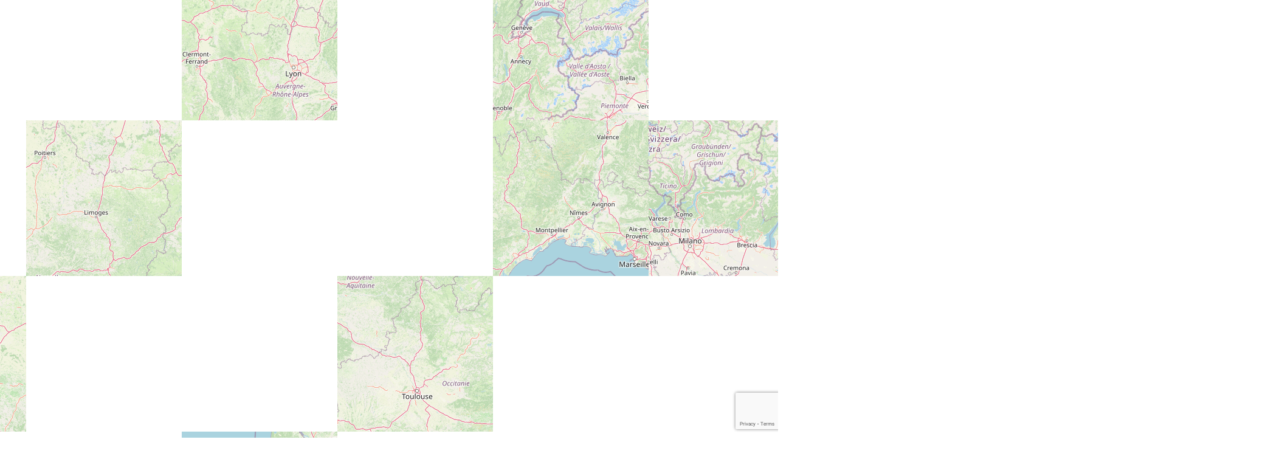

--- FILE ---
content_type: text/html; charset=UTF-8
request_url: https://www.isere-rando.com/maps/fullscreen/86/
body_size: 3780
content:
<link rel='stylesheet' id='oxygen-styles-css' href='//www.isere-rando.com/maps/fullscreen/86/?xlink=css&#038;ver=6.8.3' type='text/css' media='all' />
		</head>
		<body>
					<div id="maps-marker-pro-a9bec4df" class="maps-marker-pro" style="width: 100%;">
			<div id="mmp-map-wrap-a9bec4df" class="mmp-map-wrap">
								<div id="mmp-map-a9bec4df" class="mmp-map" style="height: 440px;"></div>
							</div>
					</div>
					<script type="speculationrules">
{"prefetch":[{"source":"document","where":{"and":[{"href_matches":"\/*"},{"not":{"href_matches":["\/wp-*.php","\/wp-admin\/*","\/wp-content\/uploads\/*","\/wp-content\/*","\/wp-content\/plugins\/*","\/wp-content\/themes\/betheme\/*","\/wp-content\/themes\/oxygen-is-not-a-theme\/*","\/*\\?(.+)"]}},{"not":{"selector_matches":"a[rel~=\"nofollow\"]"}},{"not":{"selector_matches":".no-prefetch, .no-prefetch a"}}]},"eagerness":"conservative"}]}
</script>
<style id='core-block-supports-inline-css' type='text/css'>
.wp-container-core-columns-is-layout-9d6595d7{flex-wrap:nowrap;}.wp-block-gallery.wp-block-gallery-1{--wp--style--unstable-gallery-gap:var( --wp--style--gallery-gap-default, var( --gallery-block--gutter-size, var( --wp--style--block-gap, 0.5em ) ) );gap:var( --wp--style--gallery-gap-default, var( --gallery-block--gutter-size, var( --wp--style--block-gap, 0.5em ) ) );}
</style>
<script   type="text/javascript" src="https://www.isere-rando.com/wp-content/plugins/contact-form-7/includes/swv/js/index.js?ver=5.9.5" id="swv-js"></script>
<script type="text/javascript" id="contact-form-7-js-extra">
/* <![CDATA[ */
var wpcf7 = {"api":{"root":"https:\/\/www.isere-rando.com\/wp-json\/","namespace":"contact-form-7\/v1"},"cached":"1"};
/* ]]> */
</script>
<script   type="text/javascript" src="https://www.isere-rando.com/wp-content/plugins/contact-form-7/includes/js/index.js?ver=5.9.5" id="contact-form-7-js"></script>
<script   type="text/javascript" src="https://www.isere-rando.com/wp-includes/js/jquery/ui/core.min.js?ver=1.13.3" id="jquery-ui-core-js"></script>
<script   type="text/javascript" src="https://www.isere-rando.com/wp-includes/js/jquery/ui/datepicker.min.js?ver=1.13.3" id="jquery-ui-datepicker-js"></script>
<script   type="text/javascript" id="jquery-ui-datepicker-js-after">
/* <![CDATA[ */
jQuery(function(jQuery){jQuery.datepicker.setDefaults({"closeText":"Fermer","currentText":"Aujourd\u2019hui","monthNames":["janvier","f\u00e9vrier","mars","avril","mai","juin","juillet","ao\u00fbt","septembre","octobre","novembre","d\u00e9cembre"],"monthNamesShort":["Jan","F\u00e9v","Mar","Avr","Mai","Juin","Juil","Ao\u00fbt","Sep","Oct","Nov","D\u00e9c"],"nextText":"Suivant","prevText":"Pr\u00e9c\u00e9dent","dayNames":["dimanche","lundi","mardi","mercredi","jeudi","vendredi","samedi"],"dayNamesShort":["dim","lun","mar","mer","jeu","ven","sam"],"dayNamesMin":["D","L","M","M","J","V","S"],"dateFormat":"d MM yy","firstDay":1,"isRTL":false});});
/* ]]> */
</script>
<script   type="text/javascript" src="https://www.isere-rando.com/wp-content/plugins/advanced-ads/admin/assets/js/advertisement.js?ver=2.0.14" id="advanced-ads-find-adblocker-js"></script>
<script   type="text/javascript" src="https://www.google.com/recaptcha/api.js?render=6LcO9uMUAAAAAKan2Hry0sryFPyQhvW1vNeV6rmS&amp;ver=3.0" id="google-recaptcha-js"></script>
<script   type="text/javascript" src="https://www.isere-rando.com/wp-includes/js/dist/vendor/wp-polyfill.min.js?ver=3.15.0" id="wp-polyfill-js"></script>
<script type="text/javascript" id="wpcf7-recaptcha-js-extra">
/* <![CDATA[ */
var wpcf7_recaptcha = {"sitekey":"6LcO9uMUAAAAAKan2Hry0sryFPyQhvW1vNeV6rmS","actions":{"homepage":"homepage","contactform":"contactform"}};
/* ]]> */
</script>
<script   type="text/javascript" src="https://www.isere-rando.com/wp-content/plugins/contact-form-7/modules/recaptcha/index.js?ver=5.9.5" id="wpcf7-recaptcha-js"></script>
<script type="text/javascript" id="mapsmarkerpro-js-extra">
/* <![CDATA[ */
var mmpVars = {"page":"https:\/\/www.isere-rando.com\/maps\/fullscreen\/86\/","baseUrl":"https:\/\/www.isere-rando.com\/","slug":"maps","apiUrl":"https:\/\/www.isere-rando.com\/maps\/","adminUrl":"https:\/\/www.isere-rando.com\/wp-admin\/","ajaxurl":"https:\/\/www.isere-rando.com\/wp-admin\/admin-ajax.php","pluginUrl":"https:\/\/www.isere-rando.com\/wp-content\/plugins\/maps-marker-pro\/","iconsUrl":"https:\/\/www.isere-rando.com\/wp-content\/uploads\/maps-marker-pro\/icons\/","language":"","dateFormat":"j F Y","timeFormat":"G \\h i \\m\\i\\n","isAdmin":""};
var mmpL10n = {"api":{"editMap":"Editer la carte","editMarker":"Modifier le rep\u00e8re","dir":"Obtenir l'itin\u00e9raire","fs":"Ouvrir la carte en mode plein \u00e9cran","geoJson":"Exporter au format GeoJSON","kml":"Exporter au format KML","geoRss":"Exporter au format GeoRSS","share":"Partager"},"control":{"geocodingTitle":"Trouver une localisation","geocodingError":"Error de g\u00e9ocodage","zoomIn":"Zoom avant","zoomOut":"Zoom arri\u00e8re","fullscreenFalse":"Afficher en plein \u00e9cran","fullscreenTrue":"Sortir du mode plein \u00e9cran","reset":"R\u00e9initialiser l'\u00e9tat initial de la carte","locateTitle":"Montrez moi o\u00f9 je suis","locateMetersUnit":"m\u00e8tres","locateFeetUnit":"pieds","locatePopup":"Vous \u00eates \u00e0 {distance} {unit} de ce point","locateOutsideMapBoundsMsg":"Vous semblez \u00eatre en dehors des limites de la carte","locateError":"Erreur de g\u00e9olocalisation","locateErrorUnknown":"La g\u00e9olocalisation n'a pas march\u00e9 pour une raison inconnue","locateErrorDenied":"La g\u00e9olocalisation a \u00e9t\u00e9 refus\u00e9e","locateErrorUnavailable":"La g\u00e9olocalisation est indisponible","locateErrorTimeout":"La g\u00e9olocalisation a pris trop de temps","measureOn":"Activer la mesure","measureOff":"D\u00e9sactiver l'outil de mesure","measureIn":"In","measureOut":"Out","measureClear":"Effacer les mesures","measureFinish":"Cliquer pour <b>terminer la ligne<\/b>","measureDelete":"Maintenir la touche SHIFT-key et cliquer sur le <b>point \u00e0 effacer<\/b>","measureMove":"Cliquer et lacher sur le <b>point de d\u00e9placement<\/b>","measureResume":"Enfoncer la touche CTRL-key puis cliquer pour <b>continuer la ligne<\/b>","measureAdd":"Enfoncer la touche CTRL-key puis cliquer sur le <b>point \u00e0 ajouter<\/b>","measureChangeUnits":"Changer les unit\u00e9s","measureMeters":"m\u00e8tres","measureMiles":"miles","measureNauticalMiles":"miles nautiques","filtersAll":"tous","filtersNone":"aucun","minimapHideText":"Cacher la minicarte","minimapShowText":"Afficher la minicarte"},"popup":{"directions":"Indications d'itin\u00e9raire","info":"Si le texte d'une pop-up est d\u00e9fini, il appara\u00eetra ici"},"list":{"id":"ID du rep\u00e8re","name":"Nom du rep\u00e8re","address":"Adresse","distance":"Distance","icon":"Ic\u00f4ne","created_on":"Cr\u00e9\u00e9","updated_on":"Mis \u00e0 jour","noResults":"Aucun r\u00e9sultat","oneResult":"Un r\u00e9sultat","results":"r\u00e9sultats","search":"Rechercher des rep\u00e8res","location":"Trouver une localisation","locationError":"Error de g\u00e9ocodage","noLimit":"Aucune limite"},"interaction":{"gestureTouch":"Utiliser deux doigts pour d\u00e9placer la carte","gestureScroll":"Utiliser CTRL + D\u00c9FILEMENT pour zoomer dans la carte","gestureScrollMac":"Utiliser \\u2318 + d\u00e9filement pour zoomer dans la carte"},"gpx":{"loadingError":"Erreur de chargement du GPX","loadingErrorMsg":"Le fichier GPX\u00a0n'a pas pu \u00eatre charg\u00e9. Merci de contacter le propri\u00e9taire du site.","metaName":"Nom de la piste","metaStart":"D\u00e9but","metaEnd":"Fin","metaTotal":"Dur\u00e9e","metaMoving":"Temps de d\u00e9placement","metaDistance":"Distance","metaPace":"Rythme","metaHeartRate":"Rythme cardiaque","metaElevation":"Altitude","metaDownload":"t\u00e9l\u00e9charger le fichier GPX","noElevationData":"Donn\u00e9es d'\u00e9l\u00e9vation non disponible"}};
var mmpGeocoding = {"locationiq":{"apiKey":"","bounds":false,"lat1":48.326583,"lon1":16.55056,"lat2":48.114308,"lon2":16.187325,"language":"fr","countries":"","footer":"<div class=\"ap-footer\"><a href=\"https:\/\/www.mapsmarker.com\/locationiq-geocoding\/\" target=\"_blank\">Aliment\u00e9 par LocationIQ<\/a><\/div>"},"mapquest":{"api_key":"","boundingBox":false,"lat1":48.326583,"lon1":16.55056,"lat2":48.114308,"lon2":16.187325,"footer":"<div class=\"ap-footer\"><div style=\"float:right;\"><a href=\"https:\/\/www.mapsmarker.com\/mapquest-geocoding\/\" target=\"_blank\"><img src=\"https:\/\/www.isere-rando.com\/wp-content\/plugins\/maps-marker-pro\/images\/geocoding\/mapquest-logo.png\" width=\"144\" height=\"26\"\/><\/a><\/div><div style=\"float:right;margin:6px 5px 0 0;\"><a href=\"https:\/\/www.mapsmarker.com\/mapquest-geocoding\/\" target=\"_blank\">Aliment\u00e9 par<\/a><\/div><\/div>"},"google":{"nonce":"cfb61f0cea","footer":"<div class=\"ap-footer\"><a href=\"https:\/\/www.mapsmarker.com\/google-geocoding\/\" target=\"_blank\"><img src=\"https:\/\/www.isere-rando.com\/wp-content\/plugins\/maps-marker-pro\/images\/geocoding\/powered-by-google.png\" width=\"144\" height=\"18\" \/><\/a><\/div>"},"tomtom":{"apiKey":"","lat":"","lon":"","radius":0,"language":"fr-FR","countrySet":"","footer":"<div class=\"ap-footer\"><div style=\"float:right;\"><a href=\"https:\/\/www.mapsmarker.com\/tomtom-geocoding\/\" target=\"_blank\"><img src=\"https:\/\/www.isere-rando.com\/wp-content\/plugins\/maps-marker-pro\/images\/geocoding\/tomtom-logo.png\" width=\"99\" height=\"26\"\/><\/a><\/div><div style=\"float:right;margin:6px 5px 0 0;\"><a href=\"https:\/\/www.mapsmarker.com\/tomtom-geocoding\/\" target=\"_blank\">Aliment\u00e9 par<\/a><\/div><\/div>"},"header":"Pour s\u00e9lectionner un lieu, veuillez cliquer sur un r\u00e9sultat ou appuyez sur"};
/* ]]> */
</script>
<script   data-wpacu-to-be-preloaded-basic='1' type="text/javascript" defer='defer' src="https://www.isere-rando.com/wp-content/plugins/maps-marker-pro/js/mapsmarkerpro.js?ver=4.23" id="mapsmarkerpro-js"></script>
<script type="text/javascript" id="ct-footer-js"></script>		<script>
			var mapsMarkerPro = {};
							mapsMarkerPro['a9bec4df'] = {"uid":"a9bec4df","type":"map","id":"86","lazy":false,"overrides":{"gestureHandling":false}};
						if (document.readyState !== 'loading') {
				MapsMarkerPro.init();
			} else {
				document.addEventListener('DOMContentLoaded', function() {
					if (typeof MapsMarkerPro !== 'undefined') {
						MapsMarkerPro.init();
					} else {
						window.addEventListener('load', function() {
							MapsMarkerPro.init();
						});
					}
				});
			}
		</script>
		<!--noptimize--><script>!function(){window.advanced_ads_ready_queue=window.advanced_ads_ready_queue||[],advanced_ads_ready_queue.push=window.advanced_ads_ready;for(var d=0,a=advanced_ads_ready_queue.length;d<a;d++)advanced_ads_ready(advanced_ads_ready_queue[d])}();</script><!--/noptimize-->		</body>
		</html>
		
<!-- This website is like a Rocket, isn't it? Performance optimized by WP Rocket. Learn more: https://wp-rocket.me - Debug: cached@1764274823 -->

--- FILE ---
content_type: text/html; charset=UTF-8
request_url: https://www.isere-rando.com/maps/fullscreen/86/?xlink=css&ver=6.8.3
body_size: 3692
content:
<link rel='stylesheet' id='oxygen-styles-css' href='//www.isere-rando.com/maps/fullscreen/86/?xlink=css&#038;ver=6.8.3' type='text/css' media='all' />
		</head>
		<body>
					<div id="maps-marker-pro-789d4bd5" class="maps-marker-pro" style="width: 100%;">
			<div id="mmp-map-wrap-789d4bd5" class="mmp-map-wrap">
								<div id="mmp-map-789d4bd5" class="mmp-map" style="height: 440px;"></div>
							</div>
					</div>
					<script type="speculationrules">
{"prefetch":[{"source":"document","where":{"and":[{"href_matches":"\/*"},{"not":{"href_matches":["\/wp-*.php","\/wp-admin\/*","\/wp-content\/uploads\/*","\/wp-content\/*","\/wp-content\/plugins\/*","\/wp-content\/themes\/betheme\/*","\/wp-content\/themes\/oxygen-is-not-a-theme\/*","\/*\\?(.+)"]}},{"not":{"selector_matches":"a[rel~=\"nofollow\"]"}},{"not":{"selector_matches":".no-prefetch, .no-prefetch a"}}]},"eagerness":"conservative"}]}
</script>
<style id='core-block-supports-inline-css' type='text/css'>
.wp-container-core-columns-is-layout-9d6595d7{flex-wrap:nowrap;}.wp-block-gallery.wp-block-gallery-1{--wp--style--unstable-gallery-gap:var( --wp--style--gallery-gap-default, var( --gallery-block--gutter-size, var( --wp--style--block-gap, 0.5em ) ) );gap:var( --wp--style--gallery-gap-default, var( --gallery-block--gutter-size, var( --wp--style--block-gap, 0.5em ) ) );}
</style>
<script   type="text/javascript" src="https://www.isere-rando.com/wp-content/plugins/contact-form-7/includes/swv/js/index.js?ver=5.9.5" id="swv-js"></script>
<script type="text/javascript" id="contact-form-7-js-extra">
/* <![CDATA[ */
var wpcf7 = {"api":{"root":"https:\/\/www.isere-rando.com\/wp-json\/","namespace":"contact-form-7\/v1"},"cached":"1"};
/* ]]> */
</script>
<script   type="text/javascript" src="https://www.isere-rando.com/wp-content/plugins/contact-form-7/includes/js/index.js?ver=5.9.5" id="contact-form-7-js"></script>
<script   type="text/javascript" src="https://www.isere-rando.com/wp-includes/js/jquery/ui/core.min.js?ver=1.13.3" id="jquery-ui-core-js"></script>
<script   type="text/javascript" src="https://www.isere-rando.com/wp-includes/js/jquery/ui/datepicker.min.js?ver=1.13.3" id="jquery-ui-datepicker-js"></script>
<script   type="text/javascript" id="jquery-ui-datepicker-js-after">
/* <![CDATA[ */
jQuery(function(jQuery){jQuery.datepicker.setDefaults({"closeText":"Fermer","currentText":"Aujourd\u2019hui","monthNames":["janvier","f\u00e9vrier","mars","avril","mai","juin","juillet","ao\u00fbt","septembre","octobre","novembre","d\u00e9cembre"],"monthNamesShort":["Jan","F\u00e9v","Mar","Avr","Mai","Juin","Juil","Ao\u00fbt","Sep","Oct","Nov","D\u00e9c"],"nextText":"Suivant","prevText":"Pr\u00e9c\u00e9dent","dayNames":["dimanche","lundi","mardi","mercredi","jeudi","vendredi","samedi"],"dayNamesShort":["dim","lun","mar","mer","jeu","ven","sam"],"dayNamesMin":["D","L","M","M","J","V","S"],"dateFormat":"d MM yy","firstDay":1,"isRTL":false});});
/* ]]> */
</script>
<script   type="text/javascript" src="https://www.isere-rando.com/wp-content/plugins/advanced-ads/admin/assets/js/advertisement.js?ver=2.0.14" id="advanced-ads-find-adblocker-js"></script>
<script   type="text/javascript" src="https://www.google.com/recaptcha/api.js?render=6LcO9uMUAAAAAKan2Hry0sryFPyQhvW1vNeV6rmS&amp;ver=3.0" id="google-recaptcha-js"></script>
<script   type="text/javascript" src="https://www.isere-rando.com/wp-includes/js/dist/vendor/wp-polyfill.min.js?ver=3.15.0" id="wp-polyfill-js"></script>
<script type="text/javascript" id="wpcf7-recaptcha-js-extra">
/* <![CDATA[ */
var wpcf7_recaptcha = {"sitekey":"6LcO9uMUAAAAAKan2Hry0sryFPyQhvW1vNeV6rmS","actions":{"homepage":"homepage","contactform":"contactform"}};
/* ]]> */
</script>
<script   type="text/javascript" src="https://www.isere-rando.com/wp-content/plugins/contact-form-7/modules/recaptcha/index.js?ver=5.9.5" id="wpcf7-recaptcha-js"></script>
<script type="text/javascript" id="mapsmarkerpro-js-extra">
/* <![CDATA[ */
var mmpVars = {"page":"https:\/\/www.isere-rando.com\/maps\/fullscreen\/86\/","baseUrl":"https:\/\/www.isere-rando.com\/","slug":"maps","apiUrl":"https:\/\/www.isere-rando.com\/maps\/","adminUrl":"https:\/\/www.isere-rando.com\/wp-admin\/","ajaxurl":"https:\/\/www.isere-rando.com\/wp-admin\/admin-ajax.php","pluginUrl":"https:\/\/www.isere-rando.com\/wp-content\/plugins\/maps-marker-pro\/","iconsUrl":"https:\/\/www.isere-rando.com\/wp-content\/uploads\/maps-marker-pro\/icons\/","language":"","dateFormat":"j F Y","timeFormat":"G \\h i \\m\\i\\n","isAdmin":""};
var mmpL10n = {"api":{"editMap":"Editer la carte","editMarker":"Modifier le rep\u00e8re","dir":"Obtenir l'itin\u00e9raire","fs":"Ouvrir la carte en mode plein \u00e9cran","geoJson":"Exporter au format GeoJSON","kml":"Exporter au format KML","geoRss":"Exporter au format GeoRSS","share":"Partager"},"control":{"geocodingTitle":"Trouver une localisation","geocodingError":"Error de g\u00e9ocodage","zoomIn":"Zoom avant","zoomOut":"Zoom arri\u00e8re","fullscreenFalse":"Afficher en plein \u00e9cran","fullscreenTrue":"Sortir du mode plein \u00e9cran","reset":"R\u00e9initialiser l'\u00e9tat initial de la carte","locateTitle":"Montrez moi o\u00f9 je suis","locateMetersUnit":"m\u00e8tres","locateFeetUnit":"pieds","locatePopup":"Vous \u00eates \u00e0 {distance} {unit} de ce point","locateOutsideMapBoundsMsg":"Vous semblez \u00eatre en dehors des limites de la carte","locateError":"Erreur de g\u00e9olocalisation","locateErrorUnknown":"La g\u00e9olocalisation n'a pas march\u00e9 pour une raison inconnue","locateErrorDenied":"La g\u00e9olocalisation a \u00e9t\u00e9 refus\u00e9e","locateErrorUnavailable":"La g\u00e9olocalisation est indisponible","locateErrorTimeout":"La g\u00e9olocalisation a pris trop de temps","measureOn":"Activer la mesure","measureOff":"D\u00e9sactiver l'outil de mesure","measureIn":"In","measureOut":"Out","measureClear":"Effacer les mesures","measureFinish":"Cliquer pour <b>terminer la ligne<\/b>","measureDelete":"Maintenir la touche SHIFT-key et cliquer sur le <b>point \u00e0 effacer<\/b>","measureMove":"Cliquer et lacher sur le <b>point de d\u00e9placement<\/b>","measureResume":"Enfoncer la touche CTRL-key puis cliquer pour <b>continuer la ligne<\/b>","measureAdd":"Enfoncer la touche CTRL-key puis cliquer sur le <b>point \u00e0 ajouter<\/b>","measureChangeUnits":"Changer les unit\u00e9s","measureMeters":"m\u00e8tres","measureMiles":"miles","measureNauticalMiles":"miles nautiques","filtersAll":"tous","filtersNone":"aucun","minimapHideText":"Cacher la minicarte","minimapShowText":"Afficher la minicarte"},"popup":{"directions":"Indications d'itin\u00e9raire","info":"Si le texte d'une pop-up est d\u00e9fini, il appara\u00eetra ici"},"list":{"id":"ID du rep\u00e8re","name":"Nom du rep\u00e8re","address":"Adresse","distance":"Distance","icon":"Ic\u00f4ne","created_on":"Cr\u00e9\u00e9","updated_on":"Mis \u00e0 jour","noResults":"Aucun r\u00e9sultat","oneResult":"Un r\u00e9sultat","results":"r\u00e9sultats","search":"Rechercher des rep\u00e8res","location":"Trouver une localisation","locationError":"Error de g\u00e9ocodage","noLimit":"Aucune limite"},"interaction":{"gestureTouch":"Utiliser deux doigts pour d\u00e9placer la carte","gestureScroll":"Utiliser CTRL + D\u00c9FILEMENT pour zoomer dans la carte","gestureScrollMac":"Utiliser \\u2318 + d\u00e9filement pour zoomer dans la carte"},"gpx":{"loadingError":"Erreur de chargement du GPX","loadingErrorMsg":"Le fichier GPX\u00a0n'a pas pu \u00eatre charg\u00e9. Merci de contacter le propri\u00e9taire du site.","metaName":"Nom de la piste","metaStart":"D\u00e9but","metaEnd":"Fin","metaTotal":"Dur\u00e9e","metaMoving":"Temps de d\u00e9placement","metaDistance":"Distance","metaPace":"Rythme","metaHeartRate":"Rythme cardiaque","metaElevation":"Altitude","metaDownload":"t\u00e9l\u00e9charger le fichier GPX","noElevationData":"Donn\u00e9es d'\u00e9l\u00e9vation non disponible"}};
var mmpGeocoding = {"locationiq":{"apiKey":"","bounds":false,"lat1":48.326583,"lon1":16.55056,"lat2":48.114308,"lon2":16.187325,"language":"fr","countries":"","footer":"<div class=\"ap-footer\"><a href=\"https:\/\/www.mapsmarker.com\/locationiq-geocoding\/\" target=\"_blank\">Aliment\u00e9 par LocationIQ<\/a><\/div>"},"mapquest":{"api_key":"","boundingBox":false,"lat1":48.326583,"lon1":16.55056,"lat2":48.114308,"lon2":16.187325,"footer":"<div class=\"ap-footer\"><div style=\"float:right;\"><a href=\"https:\/\/www.mapsmarker.com\/mapquest-geocoding\/\" target=\"_blank\"><img src=\"https:\/\/www.isere-rando.com\/wp-content\/plugins\/maps-marker-pro\/images\/geocoding\/mapquest-logo.png\" width=\"144\" height=\"26\"\/><\/a><\/div><div style=\"float:right;margin:6px 5px 0 0;\"><a href=\"https:\/\/www.mapsmarker.com\/mapquest-geocoding\/\" target=\"_blank\">Aliment\u00e9 par<\/a><\/div><\/div>"},"google":{"nonce":"f61dd46694","footer":"<div class=\"ap-footer\"><a href=\"https:\/\/www.mapsmarker.com\/google-geocoding\/\" target=\"_blank\"><img src=\"https:\/\/www.isere-rando.com\/wp-content\/plugins\/maps-marker-pro\/images\/geocoding\/powered-by-google.png\" width=\"144\" height=\"18\" \/><\/a><\/div>"},"tomtom":{"apiKey":"","lat":"","lon":"","radius":0,"language":"fr-FR","countrySet":"","footer":"<div class=\"ap-footer\"><div style=\"float:right;\"><a href=\"https:\/\/www.mapsmarker.com\/tomtom-geocoding\/\" target=\"_blank\"><img src=\"https:\/\/www.isere-rando.com\/wp-content\/plugins\/maps-marker-pro\/images\/geocoding\/tomtom-logo.png\" width=\"99\" height=\"26\"\/><\/a><\/div><div style=\"float:right;margin:6px 5px 0 0;\"><a href=\"https:\/\/www.mapsmarker.com\/tomtom-geocoding\/\" target=\"_blank\">Aliment\u00e9 par<\/a><\/div><\/div>"},"header":"Pour s\u00e9lectionner un lieu, veuillez cliquer sur un r\u00e9sultat ou appuyez sur"};
/* ]]> */
</script>
<script   data-wpacu-to-be-preloaded-basic='1' type="text/javascript" defer='defer' src="https://www.isere-rando.com/wp-content/plugins/maps-marker-pro/js/mapsmarkerpro.js?ver=4.23" id="mapsmarkerpro-js"></script>
<script type="text/javascript" id="ct-footer-js"></script>		<script>
			var mapsMarkerPro = {};
							mapsMarkerPro['789d4bd5'] = {"uid":"789d4bd5","type":"map","id":"86","lazy":false,"overrides":{"gestureHandling":false}};
						if (document.readyState !== 'loading') {
				MapsMarkerPro.init();
			} else {
				document.addEventListener('DOMContentLoaded', function() {
					if (typeof MapsMarkerPro !== 'undefined') {
						MapsMarkerPro.init();
					} else {
						window.addEventListener('load', function() {
							MapsMarkerPro.init();
						});
					}
				});
			}
		</script>
		<!--noptimize--><script>!function(){window.advanced_ads_ready_queue=window.advanced_ads_ready_queue||[],advanced_ads_ready_queue.push=window.advanced_ads_ready;for(var d=0,a=advanced_ads_ready_queue.length;d<a;d++)advanced_ads_ready(advanced_ads_ready_queue[d])}();</script><!--/noptimize-->		</body>
		</html>
		

--- FILE ---
content_type: text/html; charset=utf-8
request_url: https://www.google.com/recaptcha/api2/anchor?ar=1&k=6LcO9uMUAAAAAKan2Hry0sryFPyQhvW1vNeV6rmS&co=aHR0cHM6Ly93d3cuaXNlcmUtcmFuZG8uY29tOjQ0Mw..&hl=en&v=TkacYOdEJbdB_JjX802TMer9&size=invisible&anchor-ms=20000&execute-ms=15000&cb=162h7xtlsez7
body_size: 45901
content:
<!DOCTYPE HTML><html dir="ltr" lang="en"><head><meta http-equiv="Content-Type" content="text/html; charset=UTF-8">
<meta http-equiv="X-UA-Compatible" content="IE=edge">
<title>reCAPTCHA</title>
<style type="text/css">
/* cyrillic-ext */
@font-face {
  font-family: 'Roboto';
  font-style: normal;
  font-weight: 400;
  src: url(//fonts.gstatic.com/s/roboto/v18/KFOmCnqEu92Fr1Mu72xKKTU1Kvnz.woff2) format('woff2');
  unicode-range: U+0460-052F, U+1C80-1C8A, U+20B4, U+2DE0-2DFF, U+A640-A69F, U+FE2E-FE2F;
}
/* cyrillic */
@font-face {
  font-family: 'Roboto';
  font-style: normal;
  font-weight: 400;
  src: url(//fonts.gstatic.com/s/roboto/v18/KFOmCnqEu92Fr1Mu5mxKKTU1Kvnz.woff2) format('woff2');
  unicode-range: U+0301, U+0400-045F, U+0490-0491, U+04B0-04B1, U+2116;
}
/* greek-ext */
@font-face {
  font-family: 'Roboto';
  font-style: normal;
  font-weight: 400;
  src: url(//fonts.gstatic.com/s/roboto/v18/KFOmCnqEu92Fr1Mu7mxKKTU1Kvnz.woff2) format('woff2');
  unicode-range: U+1F00-1FFF;
}
/* greek */
@font-face {
  font-family: 'Roboto';
  font-style: normal;
  font-weight: 400;
  src: url(//fonts.gstatic.com/s/roboto/v18/KFOmCnqEu92Fr1Mu4WxKKTU1Kvnz.woff2) format('woff2');
  unicode-range: U+0370-0377, U+037A-037F, U+0384-038A, U+038C, U+038E-03A1, U+03A3-03FF;
}
/* vietnamese */
@font-face {
  font-family: 'Roboto';
  font-style: normal;
  font-weight: 400;
  src: url(//fonts.gstatic.com/s/roboto/v18/KFOmCnqEu92Fr1Mu7WxKKTU1Kvnz.woff2) format('woff2');
  unicode-range: U+0102-0103, U+0110-0111, U+0128-0129, U+0168-0169, U+01A0-01A1, U+01AF-01B0, U+0300-0301, U+0303-0304, U+0308-0309, U+0323, U+0329, U+1EA0-1EF9, U+20AB;
}
/* latin-ext */
@font-face {
  font-family: 'Roboto';
  font-style: normal;
  font-weight: 400;
  src: url(//fonts.gstatic.com/s/roboto/v18/KFOmCnqEu92Fr1Mu7GxKKTU1Kvnz.woff2) format('woff2');
  unicode-range: U+0100-02BA, U+02BD-02C5, U+02C7-02CC, U+02CE-02D7, U+02DD-02FF, U+0304, U+0308, U+0329, U+1D00-1DBF, U+1E00-1E9F, U+1EF2-1EFF, U+2020, U+20A0-20AB, U+20AD-20C0, U+2113, U+2C60-2C7F, U+A720-A7FF;
}
/* latin */
@font-face {
  font-family: 'Roboto';
  font-style: normal;
  font-weight: 400;
  src: url(//fonts.gstatic.com/s/roboto/v18/KFOmCnqEu92Fr1Mu4mxKKTU1Kg.woff2) format('woff2');
  unicode-range: U+0000-00FF, U+0131, U+0152-0153, U+02BB-02BC, U+02C6, U+02DA, U+02DC, U+0304, U+0308, U+0329, U+2000-206F, U+20AC, U+2122, U+2191, U+2193, U+2212, U+2215, U+FEFF, U+FFFD;
}
/* cyrillic-ext */
@font-face {
  font-family: 'Roboto';
  font-style: normal;
  font-weight: 500;
  src: url(//fonts.gstatic.com/s/roboto/v18/KFOlCnqEu92Fr1MmEU9fCRc4AMP6lbBP.woff2) format('woff2');
  unicode-range: U+0460-052F, U+1C80-1C8A, U+20B4, U+2DE0-2DFF, U+A640-A69F, U+FE2E-FE2F;
}
/* cyrillic */
@font-face {
  font-family: 'Roboto';
  font-style: normal;
  font-weight: 500;
  src: url(//fonts.gstatic.com/s/roboto/v18/KFOlCnqEu92Fr1MmEU9fABc4AMP6lbBP.woff2) format('woff2');
  unicode-range: U+0301, U+0400-045F, U+0490-0491, U+04B0-04B1, U+2116;
}
/* greek-ext */
@font-face {
  font-family: 'Roboto';
  font-style: normal;
  font-weight: 500;
  src: url(//fonts.gstatic.com/s/roboto/v18/KFOlCnqEu92Fr1MmEU9fCBc4AMP6lbBP.woff2) format('woff2');
  unicode-range: U+1F00-1FFF;
}
/* greek */
@font-face {
  font-family: 'Roboto';
  font-style: normal;
  font-weight: 500;
  src: url(//fonts.gstatic.com/s/roboto/v18/KFOlCnqEu92Fr1MmEU9fBxc4AMP6lbBP.woff2) format('woff2');
  unicode-range: U+0370-0377, U+037A-037F, U+0384-038A, U+038C, U+038E-03A1, U+03A3-03FF;
}
/* vietnamese */
@font-face {
  font-family: 'Roboto';
  font-style: normal;
  font-weight: 500;
  src: url(//fonts.gstatic.com/s/roboto/v18/KFOlCnqEu92Fr1MmEU9fCxc4AMP6lbBP.woff2) format('woff2');
  unicode-range: U+0102-0103, U+0110-0111, U+0128-0129, U+0168-0169, U+01A0-01A1, U+01AF-01B0, U+0300-0301, U+0303-0304, U+0308-0309, U+0323, U+0329, U+1EA0-1EF9, U+20AB;
}
/* latin-ext */
@font-face {
  font-family: 'Roboto';
  font-style: normal;
  font-weight: 500;
  src: url(//fonts.gstatic.com/s/roboto/v18/KFOlCnqEu92Fr1MmEU9fChc4AMP6lbBP.woff2) format('woff2');
  unicode-range: U+0100-02BA, U+02BD-02C5, U+02C7-02CC, U+02CE-02D7, U+02DD-02FF, U+0304, U+0308, U+0329, U+1D00-1DBF, U+1E00-1E9F, U+1EF2-1EFF, U+2020, U+20A0-20AB, U+20AD-20C0, U+2113, U+2C60-2C7F, U+A720-A7FF;
}
/* latin */
@font-face {
  font-family: 'Roboto';
  font-style: normal;
  font-weight: 500;
  src: url(//fonts.gstatic.com/s/roboto/v18/KFOlCnqEu92Fr1MmEU9fBBc4AMP6lQ.woff2) format('woff2');
  unicode-range: U+0000-00FF, U+0131, U+0152-0153, U+02BB-02BC, U+02C6, U+02DA, U+02DC, U+0304, U+0308, U+0329, U+2000-206F, U+20AC, U+2122, U+2191, U+2193, U+2212, U+2215, U+FEFF, U+FFFD;
}
/* cyrillic-ext */
@font-face {
  font-family: 'Roboto';
  font-style: normal;
  font-weight: 900;
  src: url(//fonts.gstatic.com/s/roboto/v18/KFOlCnqEu92Fr1MmYUtfCRc4AMP6lbBP.woff2) format('woff2');
  unicode-range: U+0460-052F, U+1C80-1C8A, U+20B4, U+2DE0-2DFF, U+A640-A69F, U+FE2E-FE2F;
}
/* cyrillic */
@font-face {
  font-family: 'Roboto';
  font-style: normal;
  font-weight: 900;
  src: url(//fonts.gstatic.com/s/roboto/v18/KFOlCnqEu92Fr1MmYUtfABc4AMP6lbBP.woff2) format('woff2');
  unicode-range: U+0301, U+0400-045F, U+0490-0491, U+04B0-04B1, U+2116;
}
/* greek-ext */
@font-face {
  font-family: 'Roboto';
  font-style: normal;
  font-weight: 900;
  src: url(//fonts.gstatic.com/s/roboto/v18/KFOlCnqEu92Fr1MmYUtfCBc4AMP6lbBP.woff2) format('woff2');
  unicode-range: U+1F00-1FFF;
}
/* greek */
@font-face {
  font-family: 'Roboto';
  font-style: normal;
  font-weight: 900;
  src: url(//fonts.gstatic.com/s/roboto/v18/KFOlCnqEu92Fr1MmYUtfBxc4AMP6lbBP.woff2) format('woff2');
  unicode-range: U+0370-0377, U+037A-037F, U+0384-038A, U+038C, U+038E-03A1, U+03A3-03FF;
}
/* vietnamese */
@font-face {
  font-family: 'Roboto';
  font-style: normal;
  font-weight: 900;
  src: url(//fonts.gstatic.com/s/roboto/v18/KFOlCnqEu92Fr1MmYUtfCxc4AMP6lbBP.woff2) format('woff2');
  unicode-range: U+0102-0103, U+0110-0111, U+0128-0129, U+0168-0169, U+01A0-01A1, U+01AF-01B0, U+0300-0301, U+0303-0304, U+0308-0309, U+0323, U+0329, U+1EA0-1EF9, U+20AB;
}
/* latin-ext */
@font-face {
  font-family: 'Roboto';
  font-style: normal;
  font-weight: 900;
  src: url(//fonts.gstatic.com/s/roboto/v18/KFOlCnqEu92Fr1MmYUtfChc4AMP6lbBP.woff2) format('woff2');
  unicode-range: U+0100-02BA, U+02BD-02C5, U+02C7-02CC, U+02CE-02D7, U+02DD-02FF, U+0304, U+0308, U+0329, U+1D00-1DBF, U+1E00-1E9F, U+1EF2-1EFF, U+2020, U+20A0-20AB, U+20AD-20C0, U+2113, U+2C60-2C7F, U+A720-A7FF;
}
/* latin */
@font-face {
  font-family: 'Roboto';
  font-style: normal;
  font-weight: 900;
  src: url(//fonts.gstatic.com/s/roboto/v18/KFOlCnqEu92Fr1MmYUtfBBc4AMP6lQ.woff2) format('woff2');
  unicode-range: U+0000-00FF, U+0131, U+0152-0153, U+02BB-02BC, U+02C6, U+02DA, U+02DC, U+0304, U+0308, U+0329, U+2000-206F, U+20AC, U+2122, U+2191, U+2193, U+2212, U+2215, U+FEFF, U+FFFD;
}

</style>
<link rel="stylesheet" type="text/css" href="https://www.gstatic.com/recaptcha/releases/TkacYOdEJbdB_JjX802TMer9/styles__ltr.css">
<script nonce="d58GgSc1khIG7BMeDouQwg" type="text/javascript">window['__recaptcha_api'] = 'https://www.google.com/recaptcha/api2/';</script>
<script type="text/javascript" src="https://www.gstatic.com/recaptcha/releases/TkacYOdEJbdB_JjX802TMer9/recaptcha__en.js" nonce="d58GgSc1khIG7BMeDouQwg">
      
    </script></head>
<body><div id="rc-anchor-alert" class="rc-anchor-alert"></div>
<input type="hidden" id="recaptcha-token" value="[base64]">
<script type="text/javascript" nonce="d58GgSc1khIG7BMeDouQwg">
      recaptcha.anchor.Main.init("[\x22ainput\x22,[\x22bgdata\x22,\x22\x22,\[base64]/[base64]/[base64]/[base64]/[base64]/[base64]/[base64]/[base64]/[base64]/[base64]/[base64]/[base64]/[base64]/[base64]\\u003d\x22,\[base64]\\u003d\x22,\x22w6nChsKAI07DpRJrVhPCpADDosK5wrXCuiTCsMKfw6fCjH/[base64]/DrTZDJcK4KAfCiQXDvsOUw4rCoxoaZ1TChGPDssO5BsKUw5jDoirCk2TChghXw4DCq8K8aUbCmzM2WQ3DiMOcbMK1Bk/[base64]/[base64]/wrDDqMOFEXBvwoHDk3rChyTDnXvDvE10wpMGw5Mtw60hLyR2FXdCPsO+J8OnwpkGw6HCl0xjFzs/[base64]/[base64]/CiGrCiMOGw5dZw5fDkWLDvcOxwo0raMOPW1fDmcKUw5xfKsKSIsKGwotEw7MBUMODwo9yw64ACgjCkzsKw7pQeCHCjChTOiDCrhnChAwrwocAw6/Dv2peVMOZXsKjSRXCg8K0wo/CpVciw5LCkcOkWsOUMMKOY3lKwpTDu8K8O8Opw645woE1wrrDqzXCqhIBWEdvY8OMw4ACOsOIw7LCj8OZwrcxUzVnwozDpBnCqsKOQX1GPkrCnBLDpxw7T0p4w7HDl2xQZMOTeMKZHDfCtcKPw5zDgR/[base64]/DiRXDvsKaLG/DpRrCrCPDmzVawp4owqR5wrjDux0XworCrlNpw5nDgwvCk0PCkjLDqsK8w6kRw57DgMKiOCvDsVrDsRdgDFDDm8Ozwp3ClsOFM8Kow5wSwp7DjR4ow4TCu3gAW8K0w5rCoMKKJsKaw5gewrPDj8OHaMK+wrXDphPCvsOTI1IEFxddw63CsD3CqsKcwr1Ow6/CocKNwp3ChcKaw6UrGCAew5YuwplsQiIyQsKgD2DChht5dcOCw6I5w49NwpjCoQDDrcKZOnfCgsKGwpBnwrgxHMOWw7rCjEZ8VsOPwqBVMSTClA9ew7nDlQXDjcK9P8KBIcK+OcOtwrUkwo/CscOGHsO8wrfCscOHSnMXwqIGwqzCmsOEV8Kzw7g4wrXDtcOTwrAmQALClMKgRsKvScOKTT5GwqAtKC4/wqrCg8K8wqlGWcK6IMO4K8KnwpzDj2zCvxBWw7DDl8OKw7HDnyTCrGkuwo8GQmfCtQtKRcOfw7gMw7jDlcK+UxdYKMOOCcOUwrjDtcKSw6rCl8OSByPDmMOPYsKvw4jCoA7DosKBXkxIwqcZwq/Du8KAwrwvK8KQb1XDhsKZw4bCskfDpMO2asODwoxnLF8OUxt6H21EwrTDuMOsRXJGwqXDjjwiw4psRMKNw4zChsOEw63CiFsQWhQQUDl0S1l8wrzCgXwoL8Kjw6cnw4zDixZ4WMO0CMOPXsKZw7LCgcOaXUNsUB/DqUIVK8KXJ1LChCw7wpXDrMOHYMKrw7rDo0HDvsKqwo9iw6hmR8Kuw6rDksObw4J5w7zDlsKBwqvDsAnCmhzDqGnCo8OTwovDnELCscKqwqfDkMKyD1k2w7dQw4ZtV8OZUTTDg8KGUAvCs8K0dXLDgkXDv8K1NsK5fkIqw4/Dqls0w7AGwo4QwpbCvRXDpsKrGMKLw50VbBJVK8KLb8KqInDColoUw7VecyZew4zCuMOZaFLDujXCscKaHhPDocOJa0h0I8K+worCiQRQwoXDmcKVw4PCnmkHbcOvbx0VSQMkw5ByMVxhB8Knw7tIYG1GcFjDvsKCw7DCgcK/w7Z5fB4vwo3CkwTDghXDgcKLwps4FcOjJnRcw6ZVPcKOwqQnG8Okw7MRwrLDoFTCrcOnEcOAe8OdAMKQWcKlRcK4wpA1GADDoyTDsgomwptwwoZ9BwkfNMKIZ8OtTcOAb8OpZ8OJwqnCvWnCksKIwog4XcONH8KTwqgDKcOPRcOvw6/DrD0OwrgedWTDhcKodsKKT8OdwpgEw53Cj8OxYjp+I8OFD8OJSMOTJwphbcOGwrfCh0zClsOEwpQgTcKFYgM/asKWw4/DgMOSb8KhwoQxEcKQw6kOLhLClnbDs8KiwotBWMOxwrU1Dl1Gwo5kUMOuRMOqw4IpT8KONTo3wpnCjcKWwppHwpTDmMKvB03Cu1PCtmcVFMKGw7wrworCsFQ1ZWooaTojwocfA0NUEsOgFFQ0PlTCpsKRF8KgwrDDksOww4rDsVJ9PsOVwq/[base64]/[base64]/DmsOLa8KAHMKDYgtPDD1KDRjCj8Kzw4bCpBjDhcKXwplQBMOTwp0aSMK+C8O/[base64]/CvcOlw4I0w6xxKW90dQFcL8KVw4Ntw7cOwqjCoy9tw4wjw55Pwr04wq/CpMK+LcOBN1RkGsKsw5xzG8OGw6bCncKpw4p8C8ODw7lqcFxdccK5QW/Ck8KewolGw7Fcw7nDg8OnB8KDbnjDisOgwrc5GcOiQwQKM8K7fyYoEkhtdsK0LHTClQrCoSVwEnjCj0M0wpRbwqkpw7LCn8KuwqjCicKIS8K2FDLDmX/[base64]/Dl8OhwqV9MmrCqcKHRMKMfcOawqx9QU7CucK2dgHDqsKyDWRBUMORw5DChRLCsMKOw5PCnnjCgRocw7XDtcKaVcKSw7fCqsK8w67CgnXDgyonCcOSC0nCsW7Dm0dWBsOdAGEFw6gVOmheLcO8w5bCi8KUIMOpw7fDoQFHwrIEwrjDlR/DicKZwpR3wobDphfDlDnDlkUvacOgJ2fCiwDDjBTDq8O0w7xyw6XCnsOULRrDriJaw69DTMKCTUbDvjUlaWTDn8KMBnpmwotQwo1zwqcHwqFqYMKIU8Ohw70dwop6KsKvb8ODwr0+w5fDgnluwqh4wpXDqMKaw7/[base64]/wqHDiw3CpRTCmMOvwoDCv0DCscKpGMOHwrTCuUUXRcKRw4RmMcOgQiA3W8Opw612w6BEw4bCjHA5wpjDnkZKaXp7FcKuBC4NOl/Dm34PTg1wETJUQgvDgz7Dlw7CgRbCnsOlOz7DqhjDrDdnw47DnCEiw501w6TDtkfDrE1HBEzCu2Idw5fCmGjDpsKFczvCvTdNwpx4alzCgsKQwqhzw6LCohA1HwYUw5kCX8OVPXLCusO3w6U8dsKDOMKiw5QEwodFwqlfw4vDmMKAUiHCoh/CpcK/f8KSw75Mw5nCkcOYw5bCggjChGzDqTw0McKvwrc7wptLw41FZcOAV8O9worDqsO/RAjClH/DlMOBw47CsnrCtcKEwogAwq1EwqA6wrZ4csOYVWLCgMOzeW1MMsK3w4YAYQ0mw6NzwrTDjW0bbMOIwqwiw7tPP8OLH8KjwpDDn8OqSCbCkRrCs2bCgMOoM8KiwrMNMB/DsRLCrsO0w4XCm8KDw5zDrUPCqsOyw5vDvcO8wqjCtcOFJsKIflV0HRXCkMO2w4jDnR1yWj4MEMOKfgM/worChCXDisOfw5vDosOZw5jCvRvDhSVTw6PCizPDmF4fw4HCusK/UsKXw7LDlMOYw4E3wq1Qw6nCklsKw5hewo1/VcKQwqHCtMOva8K4wpzCiErCjMKzwrbDm8OtWivDsMOYw7knwoVew5t9woUtw7rDqwrCgMKmw5/CnMK7w5DDucKew6NPwr7ClxPDtF9FwpjDlQHDn8KVCCdSZAbDsELChy8nL0xuw4DCssKmwqXDv8KnL8OGJD5uw7J8w5hUw6jDoMKXw75uFsOmTWQUKcOxw4Zhw68sTigrw6oDT8KIw7wrwo/CkMKUw4ANw5rDhMO5bMOtAsKWTcO7w5XDgcOow6MOMjYTK3UXCsKCw7bDusKtwoHCn8O2w5AdwooUNDEuczXConl5w4UfLcOGwrfCvAbDhMKxdRnCtsKJwr/DjcKLOcOyw6rDrcOpw7jChUDClno5wo/ClsONwpcZw4kOw5jCjcKPw6s8fMKGPMOPRMKww7vDh1Ysf20Gw4TCiTMVwrzCvMOuw4Z7KcO4w5ZXw5TCncK2wp8Rwr82MgoDKcKKw7F5wo5NeXzDisKpKQM+w58aLULClcOhw7xqY8KNwpnDh2wBwr9Hw4XCrk/DnE9gw67Dhzh2JnlhJVRPXMKRwoAswpsXf8OowqswwqMXckfCusKWw4EDw7JLFMOTw63DhydLwpvDvXjChAV7NCkXw4QAF8KrJsOlw74Lw591MsO7w7TDsXjDmzHDtMOxw67CjcOPSCjDtXPCtyx6woA8w6ZmbSg2wq/[base64]/Di8OXw4bCk8Kcwrtgd0t0wrN6eV3CkMO/wqvCocKswrEGwpU4I1dsInVyXXB8w6xuwrvCrMKywobDvwjDvsOyw4XDkXV/w7o3w4htwojDunnCnMKWw5rClMOWw47Chw01YcKsdMKhw79QJMKKwpXDjcKQIcOLccOAwoHDnGR6w6oJw6DChMKjd8OES2HCgcKLw4xHwrfDoMKjw6/DunpHw6vDnMKkwpF2wobCqA1ywpJ8XMOowoLDvcOGCSLDuMOGwrVKfcOwdcORwpHDpHrDpCttw5PCi3Inw6tbJMObwrkeP8OtW8O/[base64]/Cml8Aw7PCtljDgDzCp14Kw5c2em9SwoDDuC7Dp8OLw7LCoQjDqsOtEsKoPsKFw5YOXXoZw7tBwoIyRzzDgnDCq3/DqzHDtATDv8KtbsOow64mwrTDkEbClsK6w7dgw5LDuMOOFyEUMMOEbMKlwqc8w7MKwoMnanvDnQXCi8OUfBzDvMO4f1oQwqd+a8K2w54Qw5NlJ3cWw53DkTXDvD3Du8O+HMOAM0vDmzE+e8KOw73DjcOqwqzCni5zJR/Dvm3Ck8Okw5nDiSvCth/DkMKDRyPCsG/Dln7DkD3Dj1nDg8KHwrI9c8K/cUDCs3FzXWPChcKGw6o5wrUuPcOKwqRQwqfCl8Opw6QUwrDDqsKiw6DCvWfDnjY3wq7DlTTDrio0cHBlW0sDwo5CQ8Olwr9tw7k3wqDDry/Dh1xSRgdNw5XCgMO7AQQ6wqrDlsKpw47Ci8KZPXbCl8KQVQnCjjrDhETDmsOCw7DCvANKwqltUikLH8K/JjbCkVIbAnHCmcOKwqXDqMKQRTzDnMO1w4IGHcK7w53Co8K5w5HCqMKyKsOvwpdaw7UAwrjCl8KYw6fDjcK/wpbDvcKFwr3CpENoLx3CjMOWWcKeekluwop7wr7ChsOJw7fDiCjCvsKWwoLDnSBPKlQqCVHCuBHDvcOYw4FAwrI0JcKowqHClMO2w74kw5t/w44Rwq14wrk8C8O4HcKVJsO4aMK2w5wYKcOObMO1wqLDqiPClcOJBnHCtMKyw7xmwp5AQElKDyrDhWRFwozCp8ORJF8EwqHCpQfDtg8oacK6dUFQXhMCG8K5fRhsGsKGHsORbB/Dh8OfZSLDkMOqw4oOYE/CmsO/[base64]/DoWjDoBJTwrTDssKAw4sgw5hXEznCqsOEw4TDsANqwonCkSPDmcK0IGJEw5p2LMOIwrFzE8O8VMKoVsK4wobCt8K4w64RPcKOw6wYCBrDixQGOHnDlQZOIcKrHsOiJQ1uwotpwrXDosKCXMOdw6PCjsO5fsKyLMOCSMKhw6rCi2bCuUUFTC5/wrDCt8OtdsK5w7DCv8O0I0w/WlVIO8OFEknDmMO0D3vCk3cMWcKIwrDDlcOUw6FVWcKtDMKBwrhOw58/eQzCisOuwpTCqMKscxYtw6sqw4TCocOKMcK/O8OLMsK2Y8KbcGAgwqhuU3A/VSjCkGgmw5nCthwWwpIpOWVWdMOwW8OXwrwXWsKqNB1gwpBvSsK2w5o3RcK2w49Pw4c5NTvDqMO6w55wP8Kgw5ZIQMOUGgbCnEXChmrClALCsyLCkiNtacO8dsOEw7sEJEtuBcOnwpTCpwhoAsKZw643JsK/[base64]/DkCHCocOTYUxvwqUlwqVsUcKQcSnCr8KUw5fDgnbCn1wnw7rDslfClhTDm18Sw67Dm8Ofw7ojw5UpOsKOPlvDqMKYFsKyw47CtRMiwqnDmMKzNy0SZsOnFkwzaMKeY2/DocOOwofDlFYTEDIewpnCi8O9w4o0wrjDgn/ChxNLwqrCiDJIwpAoQigrbGbDk8Kww4vDssK/w7w3QQrCqDh1w4ZEJsKwR8Ohwr/Cqww6UjvCpG7DrVQUw6c9w7vDpSVkQUheKcKRw6JCw4lIwqMVw7TDpiXCog3CncKWworDnikLNcK4wqrDlxIDbMOcw47Dt8K0w5DDrXrCiGBZV8O9DMKoPsOWw5LDkcKbBzpbwr3CgMODRHwxFcOOJW/CiWUSw4ByBld0VMK/ak/[base64]/DhXUPEjFJwoBBw4A3X8O9UcKMw7bDsg3CrXZTel/DiD3DhsK4L8K/RzYYw4AnIGLChGhgw5oVw7/DlcOraETCvxLDgcKJbMK6VMOEw5onYcO6L8KCd23DgHQHJ8Oxw4zCiA4wwpbDn8OEasOrSMKGNFllw7tKw7B9w6UNDy0lRxPCjgTCkcK3Ci0Uwo/[base64]/[base64]/FyjCqsKyCVBTwp7DpcK1wrzDg3rDpi15w6kTWMKiEsO3SwEwwo/[base64]/[base64]/CpTfClH1lA8KrFcKOcMOyesOVaMOdw61XKW4oDT/CpcKtWzXDocKGw6DDvg/DnsOnw6B6GV3DrWnCi09VwqcfV8OOaMOPwrlucU0EcsOMwp9UfcKpaT/DpCfDgj0FFRcYVMK+woFUaMKqwrdjwq1vw53CjmNowqZ/AADDt8ODW8O8O13DmD9KPkjDmXHCpMOdUcObFx0LbVPDisO+wpHDiS7CnB4bwqbCswfCtMKpw7XDjcO0PcOww7/CucKPYgwUP8KTw7rDm2R2w5PDjH3Dt8O7AEXDqE9vDmY6w6PChE7CgsKXwoHDjkZTwrAhw5ldw7gkfmvDnwvCkMKCw7DCqMKcesK9al5KWADDmsKvFy/DsXYmw5jDs14RwotrGQs7bhVRw6PCl8KsfVYuwrXCiiAZw5hfw4PCvcKZInHDiMK8wqDDkDPDuQQGw7rCnsKEV8Kmw4jDisKJw7VYwpANdMODEsOdYcKQwoLDgsOww4XDoBXDuDjDq8OmE8Kpw77CsMKnfcOswrgWeTLCgDDDl2tLw6rCtxFywo/Ct8OiAsOpU8OhHCbDi0zCsMOtB8OWwo15w5fCqsKQwqjDrBQ0OsO1D1jCsUzCunbCv0DDilomwq8jO8Kyw6/DhMKxw7txZ0/Cv1RHLmvDtsOvesOYUm1cw5kseMOhacOjwrLCicOfJCbDosKBwrnDkwRgw6LCocOhNcO4TMKfFT7Cm8KuXcO/XlcFwro2w6jDicOFL8KdC8Opwr7DvDzDngtcw77DvRbDrRBJwpXCulAyw5N8ZUk9w5AAw6NcIEDDnBfCo8KGw4nCnH7CqMKKL8OlJmJKEMKXFcOPwqHDp17CnMOOHsKKDCfCkMKZwqfCs8K8UzbCpMOcVMKrwr16wojDv8OtwqHCgcO3ET/CoFTDjsKww64zw5vCu8KjBm8NAisTwpTChkJYCXDChl41wqzDr8K7w64DIMO7w7pywrd2wpsfRQ7Cj8O3wr5oRMOVwrY1BsK+wpp7wo7DkQM7MMObwonDlcOgw7QHw6zDukfDlWkiLCg/[base64]/CjcKpel4QwoPDsMKJw7nDn8Osw67DmnDDhg7CkAjDpC7DosKwQkjCikorIMKfw6d2wqbCqX7CiMKrMHvCokrDmsOyWsOqZMKFwp/CsAQgw6QdwpoeC8KZwptUwr7DnVrDhsK3MUHCtgQjeMOeCVrDmQowOHVHRcOtwpDCocOgw5ZTLFnDgcKJTTgVw44QC3rCn3HCjcKXfcK1W8OPc8KHw7TDkSTDkUjCmcKgw4NEw7BYYsK9woDCjiHDgG/DuW/CuFfDiinDg0LDpCZyVwbDiXsNMCgAFMO0dWjChsObwqLCv8K5w4FywocBw5bDgRLCjTx5N8KSIC9vKBnCtsKgDQ3Dj8KKwqvDrhIEJ2HCv8Oqw6FEdcOYwq1cwp1xIsO0N0sHEsOpwqhjTSM/w64uQcK1wpgpwoNjU8O9aQvDkcOYw4Ydw4HCssOsEcK/woRbFMK+b2rCpFzCtxzDmH0ow7BeRRZeJzzChgMpBMOqwp1Gw7nChsOcwq/CvGsbMcKIRcOgX1hjCsOww4ZrwojDtAFcwp5uw5F/wpPDgAQIe0hTJ8OQw4LDhR7CvsOCwojCrCTDtmXDmFpBwqrDry4GwqTCijdaMsK3PRNzbcKTBsKWKjHCrMK1T8OYw4nCiMKmGE1Lw65oMBF4w4cGw73CjcO8woDDriLDkMOpwrZ0dMKBS2/DnsKSU1x8wrrChmnCqsKxfcKQWlotADjDv8OlwprDmmvCsifDlsOHw6k/BMOiwqDCkCjClw0WwoAwLsKQw4bDpMKiw5HCv8K8R0jDi8KZRzPCmEpVPsK/wrIJcU0FOB40wptCw7QBMiMAwrDDucOZUXDCrXgvR8OXNFPDjMKwdMO1woMtBFXCr8KYZXzCo8KgGWdbZMOaNsKDAMOmwo7DusKSwoh1YMKXGcOow4teBWPDuMKTd0/[base64]/DoyJweX0+wqBtdznChmZ+w5rDk8K5wrgNwq3DrsOiwq/CscK0MmbCpWnCuD3CmsKiw4RTNcKcRMK0w7RXGwnDmTTCq1Frwo11PGPCkMKFw4XDtAgvLQt4woBIwoh5wp5EGjfDt0bDuWlMwoR0w6sPw497w4rDgGTDhsKwwp/DosKxehQ4w4jCjCzDj8OSwrvCvRzDvEMObDt9w5vDrgHDqgdWLMO6csOww6wEJ8OKw5XCgMK4PsOBNUtwKF87S8KbdsK2wq5gaWbCs8O2woANLDhAw6IPSErCoFLDkDUVw4XDgMKUKBjDlhMNesOHBcO9w6XDkjNkw4ljw4PCrTt3UsOIwo/ChsKJw4/Do8K/woFTF8KZwr4xwqjDoht+fGMpDcKMwpLDmsO1wobCmsOHLnAcI2tuIMKmwr9Jw4JVwqDDvsO1w5jChk92w4UxwpjDjsOMw4zCjsKFeBg/wpcxDho/[base64]/ChMKhwo/Cm8KSecOawoPCpH9Gw5PCsVjCgcKIU8K3J8OhwoE7EcOjNMKaw45zSsOiw4TCqsK/[base64]/IgTDlMOzwpIgw6zCucKHCFbCrSw9N8ORw7lfwrguwqhmwqjDrMKYcE3DusKNwpzCi2DCoMKMRsOuwrhOw7nDvXvCrMOJcMKbQ15IE8KdwrrDi01KY8KOZsOOwpRbRMOxPS8/[base64]/KsO7w4vDvMOWdwPDq8O4wofDt8OdbcKlw7bDiMOqw6xawrcVDBMqw6VHQ1otVBfDg3rDm8OtEsKecMO2w78NDsO3L8ONw6ZMwpXDj8Khw7PDlVHDssKiUMKCWh1wdDfDn8OCQ8Oiw4/Dl8OqwrBXw77DvyNkB03CkxEdQAUJOVBBw406E8KnwqRDUxnCij/DhcOjwq5SwqUwAcKJKn/DgAkiacKrfh1Dw5/CqsOMNMOKV314w5BSCVfCq8KVfR7DuxdQwr7CgMK6w7Y4w7fDg8KBTsOXQUPDu0XDj8OSw7nCmT0AwqTDtMKWwo/CiBQ1wrQEw5NxAsKcL8Kzw5vCozJOwokowqfDkjkYwoXDk8KXBjXDosOXOcO4BR4PMlXClSM+wrLDpcO6W8OWwrzCk8O/CQYNw4ZCwrwea8O7I8KLIzQFPcKBUWI4w5QMCsOiw7/Ck1A0a8KOYcOSO8Kbw7QVwok5wo/DjsOSw5nCuhgIbnDCrcKZw58sw5w2H3rDmjfDisKKOR7DlMOEw43CqMKFwq3DthRTA3ERwpQEwrTCjcKTw5Y7GsOLw5PDhh16w53CjQTDmWbDmMKHw6xywr0/[base64]/[base64]/Cl8KkwrQiw5PDv2Yww7bCiDfCrG0Jw4UTLsKJIn/CmcOswrDCtsO1acKpCcKVMWlqw7dqwoYZDMKLw6HDg2vDmgpyHMK3JsKXwobCuMKowoTCjMOEwrvCiMKZMMOoERl6KcOhBFHDpcOwwq0mYTg/DFXDoMOrw4zCgh0ew5Nhw4pRRR7CjcKww5nDncKpwol5GsK+w7LDjFXDscKCIxAww4HDhGsEGMOow7cjw70gecKhYRtsYlB7w7o9woTDpihXw4/[base64]/wrs3wpl6dcKfesK3OA3Dq1Vsb8KCw4nDn8KGw47DsMKvw7HDugbCqk3CgcK+woTCv8KAw4DCnizDu8K6G8KcY33DlsOrwrTDscOHw67CocOhwrMJM8KzwrlmEBcowrZwwoooI8KfwqbDrmrDkMKiwpTCscOTGFxKw5ASwrzCtsKPwpUzDcK4El/DtsO/wrfCq8OdworCtBjDgkLCnMOew4LDpsOtwqcDwqdqOMOSwoUpwr1UWcO7wr4IQsK2w61CYMOawpA9w5ZUw6fDjzfDjgvDoFjCq8OLasK4w61Fw6/[base64]/CjArCrMKhw4A/SD5ww5VMPsOPQcOODHQrJUfCo3nCm8KMO8OsNsOOUFjCocKNTsOGR0HCk1PCvcKXEMOSwqLCsjYrUEsxwoXCjMKUw4TDrsKVw6vCpcKhPBV4w7fCuSLDr8K3w6kcaVvDu8KUeC1jw6nCpsK3w50/wqXCoCl3wokNwq9ielPDlzUdw7LDgsO3DsKlw4geGw1qNBzDscKaMnPCh8OZJXtHwpLCrHhuw6vDisObVMOSw6zCuMO1TW8rKcOyw6AQX8ONSHUMEcO5w5XCl8Oqw6rCq8KjE8KcwqMrHsKfwpbClBPCtsOVU2fDmS44wr5ywpPCgsO5wr5aTWbDqcO3CBE0Fnx/wrrDomt3wp/Ci8KJSMONP3d5w4I6R8K7w4/CuMODwp3CnsOHY3R4LixmOVdDwrbDu2dBI8Oaw4Ujw5o8PsKOTcK0EMKBw6/DuMO+KsO0woLCkMKgw7sywpc9w7IubsKobjZ2wrjDl8OOwq/[base64]/Cn8KkwqxCF8K+cwPCscKiDDrChAPCjsOGw5rDoXYKw7jDh8KGfMOSY8OKwqkrRHwnw6zDn8OywrhNaEzDrMKKwpPCh38Rw5XDgcOGewvDmcOYDwfCl8OWOznCqUwwwrnCt3rDlGtYw5FuSMKmDWFSwp/CosKhw5DDr8KIw4nCsHkIF8K/w47CucKxHmZDw6jDik5Nw7/DmGtSw7vDpMOBTkzDj3LDm8KbZRpow6rCucKwwqUlwrLDhsKIwpJ+w6/[base64]/CpMKQw51uw5fDl8Kcw55Kc8OPwoXCpBzCijjDlVF9fg3Dt1s9bhsHwr5zVsOscQk8U1XDvcOAw4dOw4Vbw7fDowfDuEfDosKkwrHCisKbwoA1KMOSSMO/[base64]/DmXxoeMKkwpfDssKGwrpHw4pvwr/Dj8KbwozCmMOMAsK+w5/[base64]/Cu8KuworCpsO+YMOMQj3CtAVKw5/[base64]/[base64]/DocOqw6/DhsKHw5IMw5bDo8Kbw5nDgyDDq8Kaw7PDnjvCgMKuw4/[base64]/QW4vLMK+wqnDisOdBMOlLcOuwpgyDMKMw4bCrcKRURxVwozDs393UE5mw6HCrMKWN8OLRz/Csnlewpp0IkXCh8OWw7FNJjhpNMKywp8Ue8KKN8KNwp50w4J+Zj7DnGlYwobCo8KwMWJ9w7c5wrVvb8K8w77DimjDicOYYMOVwofCqQFNIB/[base64]/UR4aw7JlT8Oxwo3Di8KLI8KzRMKyw5/DosKnViMPwrAAQsKjcsOSwoDDlHTCq8OIw4HCrVlJbcKfLkXCmV1Iw5dXX0l/[base64]/DlEbClsO0NzLDt0TCi0XDmmPDi8Ocw5RQw63Dph7DnVwGwqxdwoAJDsKHfMOlw416wrp8wpPCk1XDrnNLwrjCpHjCkg/[base64]/[base64]/CtyNRX0rDt8KWP8OTwoU/wqdSLAllw5HCpcKtJcKDwpt/[base64]/DmnDDicOjQDLCpxAywqXCpMKWw7gXwr4VIMKZFGFKcsKTwqQKO8OAScOzwoTCvsOpw7XDtxpLPcKWVsK+XEXChGZMwrc4wogEHcOiwpvCgFTCqG8pe8KLeMO+wqkVTzUEPAd3SsKewpjDkwXDjMKfw47DnioreiYTRD5Fw5c1w5/DuyZ/wqrDpzbCphbDocO9X8KnS8Kiwo4aP33DmMOyIUrDn8KDwr/DuBDCslcwwp/CsncxwpjDvhLCjsOJw5ZOwrHDi8OQw5Mawp4KwodXw4IfEsKeVsOwK0nDtMKYMl8uesKvw6I9w7TDh0/Chh4yw4fCqsOqwqRFKMKlNCTDlsKuLMKHV3PDt2DDmMOISCg8LADDs8OhWmfDjcOSwoXDnCzCt0bCk8Kzw6szMQUBVcKZNW4FwoU+w5EwdsONw7AfX2TChcKDw7TDkcKRJMODwptDBBnCiHvCm8KsZsOZw5DDuMO9wpDClsOuw6jCsUFNwr4DfSXCs19MZk3DtD/CvMKIw7XDtVUlwp1cw7k6wrU9SMKFScO+AQnDisKyw4tKEz5ARsKaLBohY8ONwoAeLcOgBcOYdMK/[base64]/LMOXasKYwqtuCk0ndsOpHWrDiA/Dm8Kmw6XCtMKkYcK4wpVTw7LDgMKJRyfCocKFKcK7BRoPcsKkVUfClTQmwq/DrX/DnFLCtgPDqmXDg3Yfw77DugzDnsKkIxc6dcKww5xgwqUlw6/[base64]/[base64]/Mg1Rw43Dv8OEw4LCucOow6hFw5rCuhdFwr/DscO2w7bClcOcGVFXHMOmXBnCh8ODe8O1GBHCtBZqw7/[base64]/KcOtdAhVUl3DssKaw649w57DiGDCkWDCtAXDpGxRwqzDtsOXw4YtIMKzw6LCh8KFwrgxXMK3wqvCusK6TcOHesOiw7MbHSZAwqfDgEjDicKyB8Ofw4EVw7JfBsOaXcOOwrNiw6MkUlPDuRxww43CpgINw7MdPCTCnsKAw4/CpW3ChQRvfMOKUj/CqMOiwojCrMOfwofCtABCH8KPw58yK0/CrsOSwrY+M1INw7vCkMKMNsO0w4EeRF3CtMKgwoUIw6tRYMKaw5nDrcO8wrXDqsOpTnPDvnVwNw7DnXV6FAcZfMKWw6A1J8OzT8KNVcKTwpgad8OGwqt0BcOHVMOeQQUpw5XCpMOodsOjD2IURMK+OsOtwobCs2QmbjExw4d4wovDksK+w40ZUcKYAsOnwrE/w7TCiMKPwpFyb8KKIsOBMC/[base64]/DlsOJGsO+w4XDh2BDw6/CjsOmAF3Cl8K2w6bClR8tA0hZw7B2BMKSay3CmjXDtcK8DMKfHMOEwojCmwrCvsOadcOVwpjChMKufcKYwr9cwqnDqhd9KMOzwrBNOy7CkGnDlMKZwovDosO6w7BiwrLCgFlnPMOBw51hwqR4wqtbw7XCpcOHHcKKwoPDjMKSV2QwRgXDu35KB8KUwo5Rd3I+SUfDrl/[base64]/DoTRBwrHCpQYDLjnCjj5PbsKTwoHChF5rEsKEK08gH8OaFgFIw7bDicKjAhfDrsO0wqnChy8mwo7DhsOtw4wZw5jDu8OcN8OzIzt8wrzCkCDDmn8/wqrCjTNTwpbCucK0S1RcEMOkP1FnSXPDuMKLJsKZw7fDrsKjdV8fwoF7DsKifcO4McOnKsOOFsOTwqLDmMOTFH7DkR0Cw6HDqsKrZsOdwp1rw7zDjsKkPxdREcO+w5vCrsKAeE47DcO/wqFowq7DkXrCr8OMwpZwS8KkccO4LsKFwrPCs8O7XVkKw4s0w4wawrTCi0jCssKpCsKnw4vDpjgZwoV/wo1hwrlbwrjDgnbCpWnCl1l6w47CmsOrwqLDuVDCpMO7w5jDu3PCkx7CoQnDpMOEGWbDohLCoMOAwr7CncO+EsKYQcKHJMOOG8OUw6jCq8OLwpfCukM+I34kEUxURcOYI8OJw7nCsMOuw5tQw7DDq2g/E8KoZxQYO8OhWGdyw5gOw7IEbcKYJ8OzMMOBKcOeHcKYw4EsTnDDqcOMw7oDeMK3wqM1w47Cq1PCkcO5w7XCq8KOw77DmMOxw5c2wolUVMKowrtGdw7DlMKbJ8KOwqgpwrvCr1DCo8Kqw4bCpCXCocKOdTI/w4DDl0sMQDRqZA1BKjNYw7fDmlp7AcOSQcKoAxsaYMKqw5HDh096S2zCkg95SXozKWbDpzzDuFjCkkDCkcK/GcOQU8KmTsO6E8OsXT0ZMwNJXcK5FVkqw7bCicOLccKEwr94w5Q4w5jDncOOwrwywo7DgnbCm8K0C8KIwpo5GCQQexnCvDoaJTPChx/Cp21fw5hXwp/CvBoDQsKONcOKfsK2w5nDqmthGWvCi8O2w58aw5U/w5PCp8KSwp1Wc3cyMMKdf8KRwpliw5pBw6sgT8Ktwqlgw6ZMwqErw7jDpcORB8OhWQFKw6XCrMOIO8OEPAzCi8Ovw7rCqMKUwoMoRsK3wo7CoSzDvsKMw5XDlsOYesOWw4jCusOlQcKtwq3Cp8KgUMOiwqo1TMKcwpTCl8OaWsOdEsOQJy3DsyYLw5Byw4/ClMKHH8KLwrfDtlMcwr3CvcK2w4x7ZzPCgsOTfcKtw7TCoUTCsT8ZwrcqwoQmw7RkOTXDlGYHwojCnMOSM8KiHkzCkcKMw7Uww77DiyhawpdeFwvCtVXCsCV+wqcVwrZYw6BmdFrCucKFw7U2aDY/VXouOVRkaMOJXTsNw4FZwq/[base64]/DllHCrsKHEDbCv8OqwoXDr8OlNxIFOVgiw6kPwpRGw5RVwrpTCVHCrGHDlRnDhUJwd8ONDXsNwqVvw4DDlRTCrsKrwrdcZsOkVybDjETCg8KQUg/CoV/CvUYQW8OJBV02Wg/DjcOTw6tJwp0hTcKpwoHDnFvCmcOqw6QAwrfCl3/[base64]/CjcOHw5vDswLCo8OZd8OpM3NrYAMrdUA8w6VMIMKLf8Ksw57Cg8O4w6zDuB3DvcKxC1rCs13CpcKfwr9gCH0wwqF4w4Jow5PCscOKw67DosOKWMOmV2opw7kOwqQJwpEQw7HDo8KFfQ/Cr8KOY2nDkDHDpRvCm8O5wrHCpcOdd8KBTMKcw6sRP8OsC8OHw4sLXHDDtGjDvcKmw4rCgHpCOcKPw6hHVnU9ECIJw5fClU3CuEx2Kx7Di2LChcKIw6HCg8OUw5DCn25pwojDjn/[base64]/wq/CgcOvHMO1w5xhYijDscORA8KFw4gKw59Hw5PDtMOzw5omwozDgw\\u003d\\u003d\x22],null,[\x22conf\x22,null,\x226LcO9uMUAAAAAKan2Hry0sryFPyQhvW1vNeV6rmS\x22,0,null,null,null,1,[21,125,63,73,95,87,41,43,42,83,102,105,109,121],[7668936,945],0,null,null,null,null,0,null,0,null,700,1,null,0,\[base64]/tzcYADoGZWF6dTZkEg4Iiv2INxgAOgVNZklJNBoZCAMSFR0U8JfjNw7/vqUGGcSdCRmc4owCGQ\\u003d\\u003d\x22,0,0,null,null,1,null,0,0],\x22https://www.isere-rando.com:443\x22,null,[3,1,1],null,null,null,1,3600,[\x22https://www.google.com/intl/en/policies/privacy/\x22,\x22https://www.google.com/intl/en/policies/terms/\x22],\x22kDm7b4Gl4ouxTpMTZ3TDDAP2sFo8VhoaFupMD7JQC/g\\u003d\x22,1,0,null,1,1764315266733,0,0,[182,142,226],null,[252,219],\x22RC-92VfXTcl7By85Q\x22,null,null,null,null,null,\x220dAFcWeA7VIJ_zIYjwTISKzUx-ENa9DiEz3sua5w85V_hiu2-Z7CooJAszi423teSG0OmwfVkPsuyODIQNU2XDVVF9PTzoNBvcVA\x22,1764398066849]");
    </script></body></html>